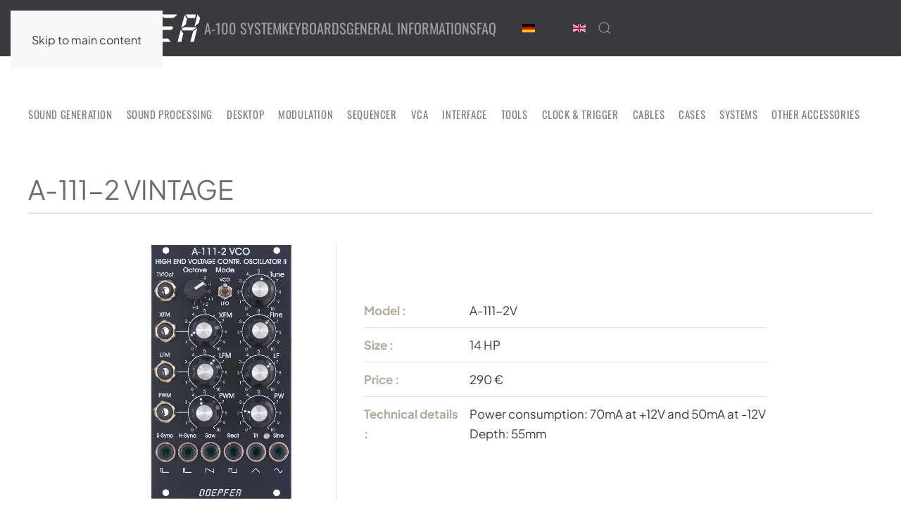

--- FILE ---
content_type: text/html; charset=utf-8
request_url: https://www2.doepfer.eu/en/item/a111-2v
body_size: 11230
content:
<!DOCTYPE html>
<html lang="en-gb" dir="ltr">
    <head>
        <meta name="viewport" content="width=device-width, initial-scale=1">
        <link rel="icon" href="/images/Doepfer_template/favicons/favicon.png" sizes="any">
                <link rel="icon" href="/images/Doepfer_template/favicons/favicon.svg" type="image/svg+xml">
                <link rel="apple-touch-icon" href="/images/Doepfer_template/favicons/apple-touch-icon.png">
        <meta charset="utf-8">
	<meta name="author" content="Super User">
	<meta name="description" content="Doepfer Musikelektronik, Germany,  manufacturer of analog synthesizers, keyboards, MIDI controllers, interfaces">
	<meta name="generator" content="Joomla! - Open Source Content Management">
	<title>Doepfer Musikelektronik - Doepfer A-111-2 Vintage</title>
	<link href="https://www2.doepfer.eu/en/item/a111-2v" rel="canonical">
<link href="/media/vendor/joomla-custom-elements/css/joomla-alert.min.css?0.2.0" rel="stylesheet">
	<link href="/media/system/css/joomla-fontawesome.min.css?4.5.7" rel="preload" as="style" onload="this.onload=null;this.rel='stylesheet'">
	<link href="/templates/yootheme_doepfer/css/theme.9.css?1753683790" rel="stylesheet">
	<link href="/templates/yootheme_doepfer/css/custom.css?4.5.7" rel="stylesheet">
	<link href="/media/mod_languages/css/template.min.css?57c067" rel="stylesheet">
<script src="/media/vendor/jquery/js/jquery.min.js?3.7.1"></script>
	<script src="/media/legacy/js/jquery-noconflict.min.js?504da4"></script>
	<script type="application/json" class="joomla-script-options new">{"joomla.jtext":{"ERROR":"Error","MESSAGE":"Message","NOTICE":"Notice","WARNING":"Warning","JCLOSE":"Close","JOK":"OK","JOPEN":"Open"},"system.paths":{"root":"","rootFull":"https://www2.doepfer.eu/","base":"","baseFull":"https://www2.doepfer.eu/"},"csrf.token":"1c3e0b1e3682f53a1bf2bd306260e179"}</script>
	<script src="/media/system/js/core.min.js?2cb912"></script>
	<script src="/media/vendor/webcomponentsjs/js/webcomponents-bundle.min.js?2.8.0" nomodule defer></script>
	<script src="/media/system/js/joomla-hidden-mail.min.js?80d9c7" type="module"></script>
	<script src="/media/system/js/messages.min.js?9a4811" type="module"></script>
	<script src="/templates/yootheme/packages/theme-cookie/app/cookie.min.js?4.5.7" defer></script>
	<script src="/templates/yootheme/vendor/assets/uikit/dist/js/uikit.min.js?4.5.7"></script>
	<script src="/templates/yootheme/vendor/assets/uikit/dist/js/uikit-icons.min.js?4.5.7"></script>
	<script src="/templates/yootheme/js/theme.js?4.5.7"></script>
	<script src="/media/zoo/assets/js/responsive.js?ver=20250306"></script>
	<script src="/components/com_zoo/assets/js/default.js?ver=20250306"></script>
	<script>window.yootheme ||= {}; var $theme = yootheme.theme = {"cookie":{"mode":"consent","template":"<div class=\"tm-cookie-banner uk-section uk-section-xsmall uk-section-primary uk-position-bottom uk-position-fixed\">\n        <div class=\"uk-container uk-container-expand uk-text-center\">\n\n            <p>By continuing to browse or by clicking 'Accept', you agree to the storing of cookies on your device to enhance your site experience and for analytical purposes. <br \/><a href=\"index.php?option=com_content&amp;view=article&amp;id=225&amp;catid=2&amp;lang=en-GB\" hreflang=\"en\">Cookie Policy for Doepfer Musikelektronik<\/a>.<\/p>\n                            <button type=\"button\" class=\"js-accept uk-button uk-button-primary uk-margin-small-left\" data-uk-toggle=\"target: !.uk-section; animation: true\">Accept<\/button>\n            \n                        <button type=\"button\" class=\"js-reject uk-button uk-button-default uk-margin-small-left\" data-uk-toggle=\"target: !.uk-section; animation: true\">No, Thanks<\/button>\n            \n        <\/div>\n    <\/div>","position":"bottom"},"i18n":{"close":{"label":"Close"},"totop":{"label":"Back to top"},"marker":{"label":"Open"},"navbarToggleIcon":{"label":"Open Menu"},"paginationPrevious":{"label":"Previous page"},"paginationNext":{"label":"Next Page"},"searchIcon":{"toggle":"Open Search","submit":"Submit Search"},"slider":{"next":"Next slide","previous":"Previous slide","slideX":"Slide %s","slideLabel":"%s of %s"},"slideshow":{"next":"Next slide","previous":"Previous slide","slideX":"Slide %s","slideLabel":"%s of %s"},"lightboxPanel":{"next":"Next slide","previous":"Previous slide","slideLabel":"%s of %s","close":"Close"}}};</script>
	<meta property="og:url" content="https://www2.doepfer.eu/en/item/a111-2v" />
	<script>jQuery(function($) { 
         // Add a "parent-icon" to the second level sub-menu items, and make them expandable/collapsible
         $('.uk-navbar-dropdown-nav').attr('uk-nav','multiple: true').addClass('uk-nav-parent-icon');  
         // Add a "parent-icon" to the third level sub-menu items, and make them expandable/collapsible
         $('.uk-nav-sub').attr('uk-nav','multiple: true').addClass('uk-nav-parent-icon');  
});</script>
	<script data-preview="diff">UIkit.icon.add({"ionicons-outline--arrow-forward-circle-outline":"<svg xmlns=\"http:\/\/www.w3.org\/2000\/svg\" viewBox=\"0 0 512 512\" width=\"20\" height=\"20\"><path fill=\"none\" stroke=\"#000\" stroke-linecap=\"round\" stroke-linejoin=\"round\" stroke-width=\"32\" d=\"M262.62 336L342 256l-79.38-80m68.35 80H170\"\/><path d=\"M256 448c106 0 192-86 192-192S362 64 256 64 64 150 64 256s86 192 192 192z\" fill=\"none\" stroke=\"#000\" stroke-miterlimit=\"10\" stroke-width=\"32\"\/><\/svg>","feather--chevron-right":"<svg xmlns=\"http:\/\/www.w3.org\/2000\/svg\" fill=\"none\" stroke=\"currentColor\" stroke-linecap=\"round\" stroke-linejoin=\"round\" viewBox=\"0 0 24 24\" width=\"20\" height=\"20\"><path d=\"M9 18l6-6-6-6\"\/><\/svg>"})</script>

    </head>
    <body class="">

        <div class="uk-hidden-visually uk-notification uk-notification-top-left uk-width-auto">
            <div class="uk-notification-message">
                <a href="#tm-main" class="uk-link-reset">Skip to main content</a>
            </div>
        </div>

        
        
        <div class="tm-page">

                        


<header class="tm-header-mobile uk-hidden@s">


    
        <div class="uk-navbar-container">

            <div class="uk-container uk-container-expand">
                <nav class="uk-navbar" uk-navbar="{&quot;align&quot;:&quot;left&quot;,&quot;container&quot;:&quot;.tm-header-mobile&quot;,&quot;boundary&quot;:&quot;.tm-header-mobile .uk-navbar-container&quot;}">

                                        <div class="uk-navbar-left ">

                        
                                                    <a uk-toggle href="#tm-dialog-mobile" class="uk-navbar-toggle">

        
        <div uk-navbar-toggle-icon></div>

        
    </a>
                        
                        
                    </div>
                    
                                        <div class="uk-navbar-center">

                                                    <a href="https://www2.doepfer.eu/en/" aria-label="Back to home" class="uk-logo uk-navbar-item">
    <img alt="DOEPFER" loading="eager" width="250" height="42" uk-svg src="/images/Doepfer_template/doepfer.svg"></a>
                        
                        
                    </div>
                    
                                        <div class="uk-navbar-right">

                        
                                                    
<div class="uk-navbar-item" id="module-141">

    
    
<div class="uk-panel mod-languages">

    
    
        <ul class="uk-nav uk-nav-default">
                                            <li >
                    <a style="display: flex !important;" href="/de/">
                                                    DE                                            </a>
                </li>
                                                            <li class="uk-active">
                    <a style="display: flex !important;" href="https://www2.doepfer.eu/en/item/a111-2v">
                                                    EN                                            </a>
                </li>
                                    </ul>

    
    
</div>

</div>

                        
                    </div>
                    
                </nav>
            </div>

        </div>

    



    
        <div id="tm-dialog-mobile" class="uk-modal uk-modal-full" uk-modal>
        <div class="uk-modal-dialog uk-flex">

                        <button class="uk-modal-close-full uk-close-large" type="button" uk-close uk-toggle="cls: uk-modal-close-full uk-close-large uk-modal-close-default; mode: media; media: @s"></button>
            
            <div class="uk-modal-body uk-padding-large uk-margin-auto uk-flex uk-flex-column uk-box-sizing-content uk-width-small" uk-height-viewport uk-toggle="{&quot;cls&quot;:&quot;uk-padding-large&quot;,&quot;mode&quot;:&quot;media&quot;,&quot;media&quot;:&quot;@s&quot;}">

                                <div class="uk-margin-auto-bottom uk-text-center">
                    
<div class="uk-panel" id="module-menu-dialog-mobile">

    
    
<ul class="uk-subnav uk-flex-center" uk-dropnav="{&quot;boundary&quot;:&quot;false&quot;,&quot;container&quot;:&quot;body&quot;}">
    
	<li class="item-216 uk-parent"><a role="button">A-100 System</a>
	<div class="uk-dropdown" mode="hover" style="width: 400px"><div class="uk-grid tm-grid-expand uk-child-width-1-1 uk-grid-margin">
<div class="uk-width-1-1">
    
        
            
            
            
                
                    
<div class="uk-margin">
    
    
        
        
<a class="el-content uk-width-1-1 uk-button uk-button-primary uk-flex-inline uk-flex-center uk-flex-middle" href="/en/component/content/article/222-all-modules-2?catid=2&amp;Itemid=171">
        <span class="uk-margin-small-right" uk-icon="ionicons-outline--arrow-forward-circle-outline"></span>    
        A-100 Overview    
    
</a>


        
    
    
</div>
<hr>
<ul class="uk-list">
    
    
                <li class="el-item">            
        <a href="/en/category/sound-generation-3" class="uk-link-toggle">    
        <div class="uk-grid-small uk-child-width-expand uk-flex-nowrap uk-flex-middle" uk-grid>            <div class="uk-width-auto uk-link"><span class="el-image uk-text-emphasis" uk-icon="icon: feather--chevron-right;"></span></div>            <div>
                <div class="el-content uk-panel"><span class="uk-link uk-margin-remove-last-child">Sound Generation</span></div>            </div>
        </div>
        </a>    
        </li>                <li class="el-item">            
        <a href="/en/category/sound-processing-3" class="uk-link-toggle">    
        <div class="uk-grid-small uk-child-width-expand uk-flex-nowrap uk-flex-middle" uk-grid>            <div class="uk-width-auto uk-link"><span class="el-image uk-text-emphasis" uk-icon="icon: feather--chevron-right;"></span></div>            <div>
                <div class="el-content uk-panel"><span class="uk-link uk-margin-remove-last-child">Sound Processing</span></div>            </div>
        </div>
        </a>    
        </li>                <li class="el-item">            
        <a href="/en/category/desktop-5" class="uk-link-toggle">    
        <div class="uk-grid-small uk-child-width-expand uk-flex-nowrap uk-flex-middle" uk-grid>            <div class="uk-width-auto uk-link"><span class="el-image uk-text-emphasis" uk-icon="icon: feather--chevron-right;"></span></div>            <div>
                <div class="el-content uk-panel"><span class="uk-link uk-margin-remove-last-child">Desktop</span></div>            </div>
        </div>
        </a>    
        </li>                <li class="el-item">            
        <a href="/en/category/modulation-3" class="uk-link-toggle">    
        <div class="uk-grid-small uk-child-width-expand uk-flex-nowrap uk-flex-middle" uk-grid>            <div class="uk-width-auto uk-link"><span class="el-image uk-text-emphasis" uk-icon="icon: feather--chevron-right;"></span></div>            <div>
                <div class="el-content uk-panel"><span class="uk-link uk-margin-remove-last-child">Modulation</span></div>            </div>
        </div>
        </a>    
        </li>                <li class="el-item">            
        <a href="/en/category/sequencer-9" class="uk-link-toggle">    
        <div class="uk-grid-small uk-child-width-expand uk-flex-nowrap uk-flex-middle" uk-grid>            <div class="uk-width-auto uk-link"><span class="el-image uk-text-emphasis" uk-icon="icon: feather--chevron-right;"></span></div>            <div>
                <div class="el-content uk-panel"><span class="uk-link uk-margin-remove-last-child">Sequencer</span></div>            </div>
        </div>
        </a>    
        </li>                <li class="el-item">            
        <a href="/en/category/vca-3" class="uk-link-toggle">    
        <div class="uk-grid-small uk-child-width-expand uk-flex-nowrap uk-flex-middle" uk-grid>            <div class="uk-width-auto uk-link"><span class="el-image uk-text-emphasis" uk-icon="icon: feather--chevron-right;"></span></div>            <div>
                <div class="el-content uk-panel"><span class="uk-link uk-margin-remove-last-child">VCA</span></div>            </div>
        </div>
        </a>    
        </li>                <li class="el-item">            
        <a href="/en/category/interface-3" class="uk-link-toggle">    
        <div class="uk-grid-small uk-child-width-expand uk-flex-nowrap uk-flex-middle" uk-grid>            <div class="uk-width-auto uk-link"><span class="el-image uk-text-emphasis" uk-icon="icon: feather--chevron-right;"></span></div>            <div>
                <div class="el-content uk-panel"><span class="uk-link uk-margin-remove-last-child">Interface</span></div>            </div>
        </div>
        </a>    
        </li>                <li class="el-item">            
        <a href="/en/category/tools-3" class="uk-link-toggle">    
        <div class="uk-grid-small uk-child-width-expand uk-flex-nowrap uk-flex-middle" uk-grid>            <div class="uk-width-auto uk-link"><span class="el-image uk-text-emphasis" uk-icon="icon: feather--chevron-right;"></span></div>            <div>
                <div class="el-content uk-panel"><span class="uk-link uk-margin-remove-last-child">Tools</span></div>            </div>
        </div>
        </a>    
        </li>                <li class="el-item">            
        <a href="/en/category/trigger-3" class="uk-link-toggle">    
        <div class="uk-grid-small uk-child-width-expand uk-flex-nowrap uk-flex-middle" uk-grid>            <div class="uk-width-auto uk-link"><span class="el-image uk-text-emphasis" uk-icon="icon: feather--chevron-right;"></span></div>            <div>
                <div class="el-content uk-panel"><span class="uk-link uk-margin-remove-last-child">Clock & Trigger</span></div>            </div>
        </div>
        </a>    
        </li>                <li class="el-item">            
        <a href="/en/category/cable-3" class="uk-link-toggle">    
        <div class="uk-grid-small uk-child-width-expand uk-flex-nowrap uk-flex-middle" uk-grid>            <div class="uk-width-auto uk-link"><span class="el-image uk-text-emphasis" uk-icon="icon: feather--chevron-right;"></span></div>            <div>
                <div class="el-content uk-panel"><span class="uk-link uk-margin-remove-last-child">Cables</span></div>            </div>
        </div>
        </a>    
        </li>                <li class="el-item">            
        <a href="/en/category/cases-3" class="uk-link-toggle">    
        <div class="uk-grid-small uk-child-width-expand uk-flex-nowrap uk-flex-middle" uk-grid>            <div class="uk-width-auto uk-link"><span class="el-image uk-text-emphasis" uk-icon="icon: feather--chevron-right;"></span></div>            <div>
                <div class="el-content uk-panel"><span class="uk-link uk-margin-remove-last-child">Cases</span></div>            </div>
        </div>
        </a>    
        </li>                <li class="el-item">            
        <a href="/en/category/systems-3" class="uk-link-toggle">    
        <div class="uk-grid-small uk-child-width-expand uk-flex-nowrap uk-flex-middle" uk-grid>            <div class="uk-width-auto uk-link"><span class="el-image uk-text-emphasis" uk-icon="icon: feather--chevron-right;"></span></div>            <div>
                <div class="el-content uk-panel"><span class="uk-link uk-margin-remove-last-child">Systems</span></div>            </div>
        </div>
        </a>    
        </li>                <li class="el-item">            
        <a href="/en/category/other-ac-cessor-ies" class="uk-link-toggle">    
        <div class="uk-grid-small uk-child-width-expand uk-flex-nowrap uk-flex-middle" uk-grid>            <div class="uk-width-auto uk-link"><span class="el-image uk-text-emphasis" uk-icon="icon: feather--chevron-right;"></span></div>            <div>
                <div class="el-content uk-panel"><span class="uk-link uk-margin-remove-last-child">Other ac­cessor­ies</span></div>            </div>
        </div>
        </a>    
        </li>        
    
    
</ul>
                
            
        
    
</div></div></div></li>
	<li class="item-247 uk-parent"><a role="button">Keyboards</a>
	<div class="uk-dropdown" mode="hover" style="width: 400px"><div class="uk-grid tm-grid-expand uk-child-width-1-1 uk-grid-margin">
<div class="uk-width-1-1">
    
        
            
            
            
                
                    
<ul class="uk-list">
    
    
                <li class="el-item">            
        <a href="/en/category/88-keys-3" class="uk-link-toggle">    
        <div class="uk-grid-small uk-child-width-expand uk-flex-nowrap uk-flex-middle" uk-grid>            <div class="uk-width-auto uk-link"><span class="el-image" uk-icon="icon: chevron-right;"></span></div>            <div>
                <div class="el-content uk-panel"><span class="uk-link uk-margin-remove-last-child">... 88 Keys</span></div>            </div>
        </div>
        </a>    
        </li>                <li class="el-item">            
        <a href="/en/category/power-supply-9" class="uk-link-toggle">    
        <div class="uk-grid-small uk-child-width-expand uk-flex-nowrap uk-flex-middle" uk-grid>            <div class="uk-width-auto uk-link"><span class="el-image" uk-icon="icon: chevron-right;"></span></div>            <div>
                <div class="el-content uk-panel"><span class="uk-link uk-margin-remove-last-child">Power Supply</span></div>            </div>
        </div>
        </a>    
        </li>        
    
    
</ul>
                
            
        
    
</div></div></div></li>
	<li class="item-249"><a href="/en/general-informations">General Informations</a></li>
	<li class="item-275"><a href="/en/faqs">FAQ</a></li></ul>

</div>

                </div>
                
                                <div class="uk-grid-margin uk-text-center">
                    
<div class="uk-panel" id="module-tm-4">

    
    

    <form id="search-tm-4" action="/en/component/finder/search?Itemid=171" method="get" role="search" class="uk-search js-finder-searchform uk-search-default uk-width-1-1"><span uk-search-icon></span><input name="q" class="uk-search-input" placeholder="Search" required aria-label="Search" type="search"><input type="hidden" name="Itemid" value="171"></form>
    

</div>

                </div>
                
            </div>

        </div>
    </div>
    
    

</header>




<header class="tm-header uk-visible@s">



        <div uk-sticky media="@s" cls-active="uk-navbar-sticky" sel-target=".uk-navbar-container">
    
        <div class="uk-navbar-container">

            <div class="uk-container uk-container-large">
                <nav class="uk-navbar" uk-navbar="{&quot;align&quot;:&quot;left&quot;,&quot;container&quot;:&quot;.tm-header &gt; [uk-sticky]&quot;,&quot;boundary&quot;:&quot;.tm-header .uk-navbar-container&quot;}">

                                        <div class="uk-navbar-left ">

                                                    <a href="https://www2.doepfer.eu/en/" aria-label="Back to home" class="uk-logo uk-navbar-item">
    <img alt="DOEPFER" loading="eager" width="250" height="42" uk-svg src="/images/Doepfer_template/doepfer.svg"></a>
                        
                                                    
<ul class="uk-navbar-nav">
    
	<li class="item-216 uk-parent"><a role="button">A-100 System</a>
	<div class="uk-drop uk-navbar-dropdown" mode="hover" pos="bottom-left" style="width: 400px;"><div class="uk-grid tm-grid-expand uk-child-width-1-1 uk-grid-margin">
<div class="uk-width-1-1">
    
        
            
            
            
                
                    
<div class="uk-margin">
    
    
        
        
<a class="el-content uk-width-1-1 uk-button uk-button-primary uk-flex-inline uk-flex-center uk-flex-middle" href="/en/component/content/article/222-all-modules-2?catid=2&amp;Itemid=171">
        <span class="uk-margin-small-right" uk-icon="ionicons-outline--arrow-forward-circle-outline"></span>    
        A-100 Overview    
    
</a>


        
    
    
</div>
<hr>
<ul class="uk-list">
    
    
                <li class="el-item">            
        <a href="/en/category/sound-generation-3" class="uk-link-toggle">    
        <div class="uk-grid-small uk-child-width-expand uk-flex-nowrap uk-flex-middle" uk-grid>            <div class="uk-width-auto uk-link"><span class="el-image uk-text-emphasis" uk-icon="icon: feather--chevron-right;"></span></div>            <div>
                <div class="el-content uk-panel"><span class="uk-link uk-margin-remove-last-child">Sound Generation</span></div>            </div>
        </div>
        </a>    
        </li>                <li class="el-item">            
        <a href="/en/category/sound-processing-3" class="uk-link-toggle">    
        <div class="uk-grid-small uk-child-width-expand uk-flex-nowrap uk-flex-middle" uk-grid>            <div class="uk-width-auto uk-link"><span class="el-image uk-text-emphasis" uk-icon="icon: feather--chevron-right;"></span></div>            <div>
                <div class="el-content uk-panel"><span class="uk-link uk-margin-remove-last-child">Sound Processing</span></div>            </div>
        </div>
        </a>    
        </li>                <li class="el-item">            
        <a href="/en/category/desktop-5" class="uk-link-toggle">    
        <div class="uk-grid-small uk-child-width-expand uk-flex-nowrap uk-flex-middle" uk-grid>            <div class="uk-width-auto uk-link"><span class="el-image uk-text-emphasis" uk-icon="icon: feather--chevron-right;"></span></div>            <div>
                <div class="el-content uk-panel"><span class="uk-link uk-margin-remove-last-child">Desktop</span></div>            </div>
        </div>
        </a>    
        </li>                <li class="el-item">            
        <a href="/en/category/modulation-3" class="uk-link-toggle">    
        <div class="uk-grid-small uk-child-width-expand uk-flex-nowrap uk-flex-middle" uk-grid>            <div class="uk-width-auto uk-link"><span class="el-image uk-text-emphasis" uk-icon="icon: feather--chevron-right;"></span></div>            <div>
                <div class="el-content uk-panel"><span class="uk-link uk-margin-remove-last-child">Modulation</span></div>            </div>
        </div>
        </a>    
        </li>                <li class="el-item">            
        <a href="/en/category/sequencer-9" class="uk-link-toggle">    
        <div class="uk-grid-small uk-child-width-expand uk-flex-nowrap uk-flex-middle" uk-grid>            <div class="uk-width-auto uk-link"><span class="el-image uk-text-emphasis" uk-icon="icon: feather--chevron-right;"></span></div>            <div>
                <div class="el-content uk-panel"><span class="uk-link uk-margin-remove-last-child">Sequencer</span></div>            </div>
        </div>
        </a>    
        </li>                <li class="el-item">            
        <a href="/en/category/vca-3" class="uk-link-toggle">    
        <div class="uk-grid-small uk-child-width-expand uk-flex-nowrap uk-flex-middle" uk-grid>            <div class="uk-width-auto uk-link"><span class="el-image uk-text-emphasis" uk-icon="icon: feather--chevron-right;"></span></div>            <div>
                <div class="el-content uk-panel"><span class="uk-link uk-margin-remove-last-child">VCA</span></div>            </div>
        </div>
        </a>    
        </li>                <li class="el-item">            
        <a href="/en/category/interface-3" class="uk-link-toggle">    
        <div class="uk-grid-small uk-child-width-expand uk-flex-nowrap uk-flex-middle" uk-grid>            <div class="uk-width-auto uk-link"><span class="el-image uk-text-emphasis" uk-icon="icon: feather--chevron-right;"></span></div>            <div>
                <div class="el-content uk-panel"><span class="uk-link uk-margin-remove-last-child">Interface</span></div>            </div>
        </div>
        </a>    
        </li>                <li class="el-item">            
        <a href="/en/category/tools-3" class="uk-link-toggle">    
        <div class="uk-grid-small uk-child-width-expand uk-flex-nowrap uk-flex-middle" uk-grid>            <div class="uk-width-auto uk-link"><span class="el-image uk-text-emphasis" uk-icon="icon: feather--chevron-right;"></span></div>            <div>
                <div class="el-content uk-panel"><span class="uk-link uk-margin-remove-last-child">Tools</span></div>            </div>
        </div>
        </a>    
        </li>                <li class="el-item">            
        <a href="/en/category/trigger-3" class="uk-link-toggle">    
        <div class="uk-grid-small uk-child-width-expand uk-flex-nowrap uk-flex-middle" uk-grid>            <div class="uk-width-auto uk-link"><span class="el-image uk-text-emphasis" uk-icon="icon: feather--chevron-right;"></span></div>            <div>
                <div class="el-content uk-panel"><span class="uk-link uk-margin-remove-last-child">Clock & Trigger</span></div>            </div>
        </div>
        </a>    
        </li>                <li class="el-item">            
        <a href="/en/category/cable-3" class="uk-link-toggle">    
        <div class="uk-grid-small uk-child-width-expand uk-flex-nowrap uk-flex-middle" uk-grid>            <div class="uk-width-auto uk-link"><span class="el-image uk-text-emphasis" uk-icon="icon: feather--chevron-right;"></span></div>            <div>
                <div class="el-content uk-panel"><span class="uk-link uk-margin-remove-last-child">Cables</span></div>            </div>
        </div>
        </a>    
        </li>                <li class="el-item">            
        <a href="/en/category/cases-3" class="uk-link-toggle">    
        <div class="uk-grid-small uk-child-width-expand uk-flex-nowrap uk-flex-middle" uk-grid>            <div class="uk-width-auto uk-link"><span class="el-image uk-text-emphasis" uk-icon="icon: feather--chevron-right;"></span></div>            <div>
                <div class="el-content uk-panel"><span class="uk-link uk-margin-remove-last-child">Cases</span></div>            </div>
        </div>
        </a>    
        </li>                <li class="el-item">            
        <a href="/en/category/systems-3" class="uk-link-toggle">    
        <div class="uk-grid-small uk-child-width-expand uk-flex-nowrap uk-flex-middle" uk-grid>            <div class="uk-width-auto uk-link"><span class="el-image uk-text-emphasis" uk-icon="icon: feather--chevron-right;"></span></div>            <div>
                <div class="el-content uk-panel"><span class="uk-link uk-margin-remove-last-child">Systems</span></div>            </div>
        </div>
        </a>    
        </li>                <li class="el-item">            
        <a href="/en/category/other-ac-cessor-ies" class="uk-link-toggle">    
        <div class="uk-grid-small uk-child-width-expand uk-flex-nowrap uk-flex-middle" uk-grid>            <div class="uk-width-auto uk-link"><span class="el-image uk-text-emphasis" uk-icon="icon: feather--chevron-right;"></span></div>            <div>
                <div class="el-content uk-panel"><span class="uk-link uk-margin-remove-last-child">Other ac­cessor­ies</span></div>            </div>
        </div>
        </a>    
        </li>        
    
    
</ul>
                
            
        
    
</div></div></div></li>
	<li class="item-247 uk-parent"><a role="button">Keyboards</a>
	<div class="uk-drop uk-navbar-dropdown" mode="hover" pos="bottom-left" style="width: 400px;"><div class="uk-grid tm-grid-expand uk-child-width-1-1 uk-grid-margin">
<div class="uk-width-1-1">
    
        
            
            
            
                
                    
<ul class="uk-list">
    
    
                <li class="el-item">            
        <a href="/en/category/88-keys-3" class="uk-link-toggle">    
        <div class="uk-grid-small uk-child-width-expand uk-flex-nowrap uk-flex-middle" uk-grid>            <div class="uk-width-auto uk-link"><span class="el-image" uk-icon="icon: chevron-right;"></span></div>            <div>
                <div class="el-content uk-panel"><span class="uk-link uk-margin-remove-last-child">... 88 Keys</span></div>            </div>
        </div>
        </a>    
        </li>                <li class="el-item">            
        <a href="/en/category/power-supply-9" class="uk-link-toggle">    
        <div class="uk-grid-small uk-child-width-expand uk-flex-nowrap uk-flex-middle" uk-grid>            <div class="uk-width-auto uk-link"><span class="el-image" uk-icon="icon: chevron-right;"></span></div>            <div>
                <div class="el-content uk-panel"><span class="uk-link uk-margin-remove-last-child">Power Supply</span></div>            </div>
        </div>
        </a>    
        </li>        
    
    
</ul>
                
            
        
    
</div></div></div></li>
	<li class="item-249"><a href="/en/general-informations">General Informations</a></li>
	<li class="item-275"><a href="/en/faqs">FAQ</a></li></ul>

<div class="uk-navbar-item" id="module-125">

    
    
<div class="uk-panel mod-languages">

    
    
        <ul class="uk-subnav">
                                            <li >
                    <a style="display: flex !important;" href="/de/">
                                                    <img title="Deutsch (Deutschland)" src="/media/mod_languages/images/de_de.gif" alt="Deutsch (Deutschland)">                                            </a>
                </li>
                                                            <li class="uk-active">
                    <a style="display: flex !important;" href="https://www2.doepfer.eu/en/item/a111-2v">
                                                    <img title="English (United Kingdom)" src="/media/mod_languages/images/en_gb.gif" alt="English (United Kingdom)">                                            </a>
                </li>
                                    </ul>

    
    
</div>

</div>


    <a class="uk-navbar-toggle" id="module-tm-3" href="#search-tm-3-search" uk-search-icon uk-toggle></a>

    <div uk-modal id="search-tm-3-search" class="uk-modal">
        <div class="uk-modal-dialog uk-modal-body">

            
            
                <form id="search-tm-3" action="/en/component/finder/search?Itemid=171" method="get" role="search" class="uk-search js-finder-searchform uk-width-1-1 uk-search-medium"><span uk-search-icon></span><input name="q" class="uk-search-input" placeholder="Search" required aria-label="Search" type="search" autofocus><input type="hidden" name="Itemid" value="171"></form>
                
            
        </div>
    </div>


                        
                        
                    </div>
                    
                    
                    
                </nav>
            </div>

        </div>

        </div>
    







</header>

            
            

            <main id="tm-main" >

                
                <div id="system-message-container" aria-live="polite"></div>

                <!-- Builder #template-im8jvvA6 --><style class="uk-margin-remove-adjacent">#template-im8jvvA6\#0 .el-content p{margin:0; padding:0;}#template-im8jvvA6\#1 p{margin:0; padding:0;}#template-im8jvvA6\#2 .el-content{orphans: 4; widows: 2;}#template-im8jvvA6\#3{border-radius: 25px;}#template-im8jvvA6\#4 .el-title{border-bottom: 1px dotted; border-bottom-color:#B1AB9F;}#template-im8jvvA6\#5 .el-title{width: 350px; white-space: nowrap; overflow: hidden; text-overflow: ellipsis; display: block;}#template-im8jvvA6\#6{border-radius: 60px;}</style>
<div class="uk-section-default uk-section">
    
        
        
        
            
                                <div class="uk-container">                
                    <div class="uk-grid tm-grid-expand uk-child-width-1-1 uk-grid-margin">
<div class="uk-width-1-1">
    
        
            
            
            
                
                    
<div>
    <ul class="uk-margin-remove-bottom uk-subnav" uk-margin>        <li class="el-item ">
    <a class="el-link" href="/en/category/sound-generation-3">Sound Generation</a></li>
        <li class="el-item ">
    <a class="el-link" href="/en/category/sound-processing-3">Sound Processing</a></li>
        <li class="el-item ">
    <a class="el-link" href="/en/category/desktop-5">Desktop</a></li>
        <li class="el-item ">
    <a class="el-link" href="/en/category/modulation-3">Modulation</a></li>
        <li class="el-item ">
    <a class="el-link" href="/en/category/sequencer-9">Sequencer</a></li>
        <li class="el-item ">
    <a class="el-link" href="/en/category/vca-3">VCA</a></li>
        <li class="el-item ">
    <a class="el-link" href="/en/category/interface-3">Interface</a></li>
        <li class="el-item ">
    <a class="el-link" href="/en/category/tools-3">Tools</a></li>
        <li class="el-item ">
    <a class="el-link" href="/en/category/trigger-3">Clock & Trigger</a></li>
        <li class="el-item ">
    <a class="el-link" href="/en/category/cable-3">Cables</a></li>
        <li class="el-item ">
    <a class="el-link" href="/en/category/cases-3">Cases</a></li>
        <li class="el-item ">
    <a class="el-link" href="/en/category/systems-3">Systems</a></li>
        <li class="el-item ">
    <a class="el-link" href="/en/category/other-ac-cessor-ies">Other ac­cessor­ies</a></li>
        </ul>
</div>
                
            
        
    
</div></div>
                                </div>                
            
        
    
</div>
<div class="uk-section-default uk-section uk-padding-remove-top" uk-scrollspy="target: [uk-scrollspy-class]; cls: uk-animation-slide-top-small; delay: false;">
    
        
        
        
            
                                <div class="uk-container uk-container-expand">                
                    <div class="uk-grid-margin uk-container uk-container-large"><div class="uk-grid tm-grid-expand uk-child-width-1-1">
<div class="uk-width-1-1@m">
    
        
            
            
            
                
                    
<h2 class="uk-h2 uk-heading-divider uk-margin uk-text-left" uk-scrollspy-class>         A-111-2 Vintage    </h2>
                
            
        
    
</div></div></div><div class="uk-grid-margin uk-container uk-container-small"><div class="uk-grid tm-grid-expand uk-grid-divider" uk-grid>
<div class="uk-grid-item-match uk-flex-middle uk-width-1-3@m">
    
        
            
            
                        <div class="uk-panel uk-width-1-1">            
                
                    
<div class="uk-margin uk-text-center">
    
        <div class="uk-grid uk-child-width-1-1 uk-grid-small" uk-lightbox="toggle: a[data-type];">                <div>
<div class="el-item uk-light" uk-scrollspy-class>
        <a class="uk-transition-toggle uk-inline-clip uk-link-toggle" href="/images/builder/1001437/1001437_1.jpg" data-type="image">    
        
            
<picture>
<source type="image/webp" srcset="/templates/yootheme/cache/9d/1001437_1-9deb3bc4.webp 668w" sizes="(min-width: 668px) 668px">
<img src="/templates/yootheme/cache/6f/1001437_1-6f3f7385.jpeg" width="668" height="1000" alt loading="lazy" class="el-image uk-transition-scale-up uk-transition-opaque">
</picture>

            
            
            
        
        </a>    
</div></div>                </div>
    
</div>
                
                        </div>            
        
    
</div>
<div class="uk-grid-item-match uk-flex-middle uk-width-2-3@m">
    
        
            
            
                        <div class="uk-panel uk-width-1-1">            
                
                    
<ul class="uk-list uk-list-divider uk-margin-small" id="template-im8jvvA6#0" uk-scrollspy-class>        <li class="el-item">

    <div class="uk-child-width-expand uk-grid-column-small uk-grid-row-collapse" uk-grid>        <div class="uk-width-small uk-text-break">
            
            
<div class="el-title uk-margin-remove uk-text-bold uk-text-primary">Model : </div>
            
        </div>        <div>

            
            <div class="el-content uk-panel">A-111-2V</div>
            
        </div>
    </div>
</li>
        <li class="el-item">

    <div class="uk-child-width-expand uk-grid-column-small uk-grid-row-collapse" uk-grid>        <div class="uk-width-small uk-text-break">
            
            
<div class="el-title uk-margin-remove uk-text-bold uk-text-primary">Size : </div>
            
        </div>        <div>

            
            <div class="el-content uk-panel">14 HP</div>
            
        </div>
    </div>
</li>
        <li class="el-item">

    <div class="uk-child-width-expand uk-grid-column-small uk-grid-row-collapse" uk-grid>        <div class="uk-width-small uk-text-break">
            
            
<div class="el-title uk-margin-remove uk-text-bold uk-text-primary">Price : </div>
            
        </div>        <div>

            
            <div class="el-content uk-panel">290 €</div>
            
        </div>
    </div>
</li>
        <li class="el-item">

    <div class="uk-child-width-expand uk-grid-column-small uk-grid-row-collapse" uk-grid>        <div class="uk-width-small uk-text-break">
            
            
<div class="el-title uk-margin-remove uk-text-bold uk-text-primary">Technical details : </div>
            
        </div>        <div>

            
            <div class="el-content uk-panel"><p>Power consumption: 70mA at +12V and 50mA at -12V</p>
<p>Depth: 55mm</p></div>
            
        </div>
    </div>
</li>
    </ul>
                
                        </div>            
        
    
</div></div></div>
                                </div>                
            
        
    
</div>
<div class="uk-section-muted uk-section">
    
        
        
        
            
                                <div class="uk-container uk-container-large">                
                    <div class="uk-grid tm-grid-expand uk-child-width-1-1 uk-grid-margin">
<div class="uk-width-1-1">
    
        
            
            
            
                
                    
<h2 class="uk-h2 uk-heading-divider uk-text-left">         A-111-2 Vintage    </h2>
                
            
        
    
</div></div><div id="template-im8jvvA6#6" class="uk-grid tm-grid-expand uk-grid-margin" uk-grid>
<div class="uk-grid-item-match uk-width-3-5@m" id="template-im8jvvA6#3">
        <div class="uk-tile-muted uk-tile uk-padding-remove">    
        
            
            
            
                
                    
<h4 class="uk-h3 uk-heading-divider uk-font-primary uk-text-primary uk-margin-remove-top uk-margin-remove-bottom" id="template-im8jvvA6#1">        <p>Module A-111-2 is the successor of the obsolete High End VCO I A-111-1.</p>
<p> </p>    </h4>
<div id="template-im8jvvA6#2" class="uk-margin">
    
                
<ul class="el-nav uk-margin" uk-tab="connect: #js-0; itemNav: #js-1; animation: uk-animation-fade;">        <li>
        <a href>Basics</a>
    </li>
        <li>
        <a href>Details</a>
    </li>
        <li>
        <a href>Controls</a>
    </li>
    </ul>        
        <div id="js-0" class="uk-switcher" uk-height-match="row: false">
                        <div class="el-item uk-margin-remove-first-child">


        

        
        
        
    
        
                <div class="el-content uk-panel uk-column-1-2@m uk-column-divider uk-margin-top"><p>Here are the most important features of the module:</p>
<ul>
<li><span style="font-size: 1rem;">triangle core (i.e. all other waveforms are derived from the triangle by waveshapers)</span></li>
<li><span style="font-size: 1rem;">fully analog design</span></li>
<li><span style="font-size: 1rem;">min. 15 octaves pitch range (typ. 0.5Hz - 20kHz in VCO mode / 0.001Hz - 40Hz in LFO mode)</span></li>
<li><span style="font-size: 1rem;">perfect 1V/octave tracking over min. 10 octaves, typ. 20Hz - 20kHz (control LF has to be fully CW for perfect 1V/octave tracking)</span></li>
<li><span style="font-size: 1rem;">exponential frequency controls and inputs:</span>
<ul>
<li><span style="font-size: 1rem;">Tune: range can be selected by means of a jumper, about +/- 1 octave (jumper JP6 not installed) or about +/- 3 octaves (jumper JP6 installed)</span></li>
<li><span style="font-size: 1rem;">Fine: about +/- 1 semitone range</span></li>
<li><span style="font-size: 1rem;">Octave: range switch with 6 positions for 6 octaves</span></li>
<li><span style="font-size: 1rem;">1V/octave CV input</span></li>
<li><span style="font-size: 1rem;">XFM input with attenuator</span></li>
<li><span style="font-size: 1rem;">access to internal bus CV (via jumper, optional, please remove the bus jumper if this feature is not used to avoid unwanted frequency modulation as then the unused CV line of the bus works as a kind of antenna)</span></li>
</ul>
</li>
<li><span style="font-size: 1rem;">linear frequency controls and inputs:</span>
<ul>
<li><span style="font-size: 1rem;">LF (manual linear frequency control: fully CW = standard setting for usual VCO applications, fully CCW: close to 0Hz frequency) </span><span style="font-size: 1rem;">works also as a kind of range control for the exponential section but for standard VCO applications with 1V/octave control voltage the LF control should be fully CW !</span></li>
<li><span style="font-size: 1rem;">LFM input with attenuator, DC coupled</span></li>
</ul>
</li>
<li><span style="font-size: 1rem;">Pulsewidth controls and inputs (for rectangle output):</span>
<ul>
<li><span style="font-size: 1rem;">PW (manual pulsewidth control from 0%/output = fixed at "low" state up to 100% / output fixed at "high" state)</span></li>
<li><span style="font-size: 1rem;">PWM input with attenuator</span></li>
</ul>
</li>
<li><span style="font-size: 1rem;">Hard Sync input (CEM3340 hard sync type)</span></li>
<li><span style="font-size: 1rem;">Soft Sync input</span></li>
<li><span style="font-size: 1rem;">Waveform outputs:</span>
<ul>
<li><span style="font-size: 1rem;">Sawtooth, output level ~ 10Vpp (voltage range ~ 0 ... +10V)</span></li>
<li><span style="font-size: 1rem;">Rectangle (controlled from pulsewidth section), output level ~ 10Vpp (voltage range ~ 0 ... +10V)</span></li>
<li><span style="font-size: 1rem;">Triangle (output level ~ 10Vpp, voltage range ~  -5V ... +5V)</span></li>
<li><span style="font-size: 1rem;">Sine (output level ~ 10Vpp, voltage range ~  -5V ... +5V)</span></li>
</ul>
</li>
<li><span style="font-size: 1rem;">Range switch to select VCO/VCLFO mode, frequency relation between VCO mode and LFO mode about 500 : 1</span></li>
<li><span style="font-size: 1rem;">dual color LED display (to display low frequencies below ~ 25 Hz)</span></li>
<li><span style="font-size: 1rem;">Nearly "perfect" waveforms</span></li>
<li><span style="font-size: 1rem;">high end triangle to sine converter with excellent sine waveshape (thank's to Tim Stinchcombe who recommended this circuit)</span></li>
<li><span style="font-size: 1rem;">the micro precision VCO A-111-3 uses the same VCO core as the A-111-2, but has less inputs, outputs and controls</span></li>
</ul>
<p> </p></div>        
        
        
    

</div>                        <div class="el-item uk-margin-remove-first-child">


        

        
        
        
    
        
                <div class="el-content uk-panel uk-column-1-2@m uk-column-divider uk-margin-top"><p>The following document shows the positions and functions of the jumpers and trimming potentiometers of the module: <a href="/images/pdf/A111_2_trimming_potentiometers_and_jumpers.pdf">A111_2_trimming_potentiometers_and_jumpers.pdf</a></p>
<p><span style="text-decoration: underline;">Technical remarks:</span></p>
<ul>
<li>The control voltage applied to the socket 1V/Oct is added to the control voltage coming from the bus (interruptible by removing the jumper JP4). Connecting a cable to the socket 1V/Oct does not interrupt the bus CV connection ! I.e. the 1V/Oct socket is not normalled to the bus CV. This allows e.g. transposing sequence CV (applied to the socket 1V/Oct) by the bus CV (e.g. connected to the CV output of a Midi-to-CV interface).</li>
<li>The module is based on the CEM3340 circuit. The hard sync of the CEM3340 works different compared to most other VCOs. The excerpt from the data sheet below shows the details. The CEM3340 type of hard sync is also explained in the <a href="/images/pdf/A111_man.pdf">A-111-1 user manual</a> on page 9: A111_man.pdf.</li>
</ul></div>        
        
        
    

</div>                        <div class="el-item uk-margin-remove-first-child">


        

        
        
        
    
        
                <div class="el-content uk-panel uk-column-1-2@m uk-column-divider uk-margin-top"><p>Not less than four frequency controls make tuning an ease:</p>
<ul>
<li> switch for LFO or VCO range</li>
<li>octave rotary switch with six positions</li>
<li>fine tuning control (approximately one octave range)</li>
<li>coarse tune control (approximately one semitone range)</li>
</ul></div>        
        
        
    

</div>            
        </div>
        
    
</div><hr>
                
            
        
        </div>    
</div>
<div class="uk-grid-item-match uk-width-2-5@m">
        <div class="uk-tile-default uk-tile">    
        
            
            
            
                
                    
<div class="uk-margin uk-text-center">
    
        <div class="uk-grid uk-child-width-1-1 uk-child-width-1-3@m uk-flex-center uk-flex-middle uk-grid-small uk-grid-divider" uk-grid uk-lightbox="toggle: a[data-type];">                <div>
<div class="el-item uk-light">
        <a class="uk-transition-toggle uk-inline-clip uk-link-toggle" href="/images/builder/1001437/1001437_1.jpg" data-type="image">    
        
            
<picture>
<source type="image/webp" srcset="/templates/yootheme/cache/9d/1001437_1-9deb3bc4.webp 668w" sizes="(min-width: 668px) 668px">
<img src="/templates/yootheme/cache/6f/1001437_1-6f3f7385.jpeg" width="668" height="1000" alt loading="lazy" class="el-image uk-transition-scale-up uk-transition-opaque">
</picture>

            
            
            
        
        </a>    
</div></div>                <div>
<div class="el-item uk-light">
        <a class="uk-transition-toggle uk-inline-clip uk-link-toggle" href="/images/builder/1001437/1001437_2.jpg" data-type="image">    
        
            
<picture>
<source type="image/webp" srcset="/templates/yootheme/cache/88/1001437_2-886634a1.webp 668w" sizes="(min-width: 668px) 668px">
<img src="/templates/yootheme/cache/92/1001437_2-92069d4e.jpeg" width="668" height="1000" alt loading="lazy" class="el-image uk-transition-scale-up uk-transition-opaque">
</picture>

            
            
            
        
        </a>    
</div></div>                <div>
<div class="el-item uk-light">
        <a class="uk-transition-toggle uk-inline-clip uk-link-toggle" href="/images/builder/1001437/1001437_3.jpg" data-type="image">    
        
            
<picture>
<source type="image/webp" srcset="/templates/yootheme/cache/d2/1001437_3-d2e7daa3.webp 668w" sizes="(min-width: 668px) 668px">
<img src="/templates/yootheme/cache/26/1001437_3-263bd1e9.jpeg" width="668" height="1000" alt loading="lazy" class="el-image uk-transition-scale-up uk-transition-opaque">
</picture>

            
            
            
        
        </a>    
</div></div>                </div>
    
</div><hr>
<h1 class="uk-h4 uk-heading-divider">        User Manuals    </h1>
<div class="uk-margin">
    
    
        
        
<a class="el-content uk-width-1-1 uk-button uk-button-primary uk-button-large uk-flex-inline uk-flex-center uk-flex-middle" href="/en/component/zoo/?task=callelement&amp;format=raw&amp;item_id=7352&amp;element=5baedea0-f2e8-4211-8086-648878b0f254&amp;method=download" target="_blank">
        <span class="uk-margin-small-right" uk-icon="file-pdf"></span>    
        A111_man.pdf    
    
</a>


        
    
    
</div>

<h1 class="uk-h4 uk-heading-divider">        Diagrams    </h1>
<div class="uk-margin uk-text-center">
    
        <div class="uk-grid uk-child-width-1-1 uk-child-width-1-2@m" uk-lightbox="toggle: a[data-type];">                <div>
<div class="el-item uk-light uk-inline-clip">
    
        
            
<picture>
<source type="image/webp" srcset="/templates/yootheme/cache/29/CEM3340_hard_sync-29e50d21.webp 701w" sizes="(min-width: 701px) 701px">
<img src="/templates/yootheme/cache/96/CEM3340_hard_sync-96ee2d9c.jpeg" width="701" height="398" alt loading="lazy" class="el-image uk-transition-opaque">
</picture>

            
            
                        <div class="uk-position-center"><div class="uk-panel uk-padding uk-margin-remove-first-child">





<div class="uk-margin-top"><a href="/images/Diagrams/CEM3340_hard_sync.jpg" data-type="image" class="el-link uk-button uk-button-default">Read more</a></div></div></div>            
        
    
</div></div>                </div>
    
</div><hr>
<div class="uk-margin">
    
    
        
        
<a class="el-content uk-button uk-button-default uk-flex-inline uk-flex-center uk-flex-middle" href="/en/component/zoo/?task=callelement&amp;format=raw&amp;item_id=7352&amp;element=cba9f00f-9895-4512-975e-4aa2ac234f8f&amp;method=download">
        <span class="uk-margin-small-right" uk-icon="file-pdf"></span>    
        A111_2_trimming_potentiometers_and_jumpers.pdf    
    
</a>


        
    
    
</div>

                
            
        
        </div>    
</div></div>
                                </div>                
            
        
    
</div>
<div class="uk-section-default uk-section">
    
        
        
        
            
                                <div class="uk-container">                
                    <div class="uk-grid tm-grid-expand uk-child-width-1-1 uk-grid-margin">
<div class="uk-width-1-1">
    
        
            
            
            
                
                    
<div class="uk-margin uk-text-center" id="video-box-decoration-floating-shadow">
        <div class="uk-box-shadow-bottom">    
        <iframe src="https://www.youtube.com/embed/JfZ2IiGV91M?v=JfZ2IiGV91M&amp;ab_channel=AnalogueZoneShowroom%2FSynthsandStudio&amp;disablekb=1" allow="autoplay" allowfullscreen uk-responsive width="750" height="422"></iframe>
        </div>    
</div>
                
            
        
    
</div></div>
                                </div>                
            
        
    
</div>
<div class="uk-section-muted uk-position-relative" uk-scrollspy="target: [uk-scrollspy-class]; cls: uk-animation-fade; delay: false;">
        <div data-src="/images/Doepfer_template/Background_2021.jpg" data-sources="[{&quot;type&quot;:&quot;image\/webp&quot;,&quot;srcset&quot;:&quot;\/templates\/yootheme\/cache\/6d\/Background_2021-6daa792f.webp 1107w&quot;,&quot;sizes&quot;:&quot;(max-aspect-ratio: 1107\/701) 158vh&quot;}]" uk-img class="uk-background-norepeat uk-background-cover uk-background-center-center uk-background-blend-lighten uk-section uk-section-large" style="background-color: rgba(0, 0, 0, 0.17);">    
        
                <div class="uk-position-cover" style="background-color: rgba(0, 0, 0, 0);"></div>        
        
            
                                <div class="uk-container uk-position-relative">                
                    <div class="uk-grid tm-grid-expand uk-child-width-1-1 uk-grid-margin">
<div class="uk-width-1-1@m">
    
        
            
            
            
                
                    
<h2 class="uk-h1 uk-text-center" uk-scrollspy-class>        <span>Where to buy</span>    </h2><div class="uk-divider-small uk-text-center" uk-scrollspy-class></div>
<div class="uk-margin-medium uk-text-center" uk-scrollspy-class>
    
    
        
        
<a class="el-content uk-button uk-button-danger" href="https://docs.doepfer.eu/en/">
    
        Dealer Listing    
    
</a>


        
    
    
</div>

                
            
        
    
</div></div>
                                </div>                
            
        
        </div>
    
</div>

                
            </main>

            

                        <footer>
                <!-- Builder #footer --><style class="uk-margin-remove-adjacent">#footer\#0{background-color:#3A393E;}</style>
<div class="uk-section-default uk-section" uk-scrollspy="target: [uk-scrollspy-class]; cls: uk-animation-fade; delay: false;">
    
        
        
        
            
                                <div class="uk-container uk-container-large">                
                    <div class="uk-grid tm-grid-expand uk-child-width-1-1 uk-grid-margin">
<div class="uk-width-1-1@m">
    
        
            
            
            
                
                    
<div class="uk-panel uk-margin-remove-first-child uk-margin uk-text-center" uk-scrollspy-class>
    
        
            
                
            
            
                                <a href="#" uk-scroll>

    
                <img src="/images/dd_logo.gif" width="452" height="122" alt loading="lazy" class="el-image">        
        
    
</a>                
                
                    

        
        
        
    
        
        
                <div class="el-content uk-panel uk-margin-top"><p>Geigerstr. 13<br />82166 Gräfelfing<br />Phone: +49 89 89809510<br />Fax: +49 89 89809511</p>
<p>Email: <joomla-hidden-mail  is-link="1" is-email="1" first="dmVydHJpZWI=" last="ZG9lcGZlci5kZQ==" text="dmVydHJpZWJAZG9lcGZlci5kZQ==" base="" >This email address is being protected from spambots. You need JavaScript enabled to view it.</joomla-hidden-mail><br />Office hours: Monday to Thursday 9am until 4pm, Friday 9am until 2pm</p></div>        
        
        

                
                
            
        
    
</div>
<div class="uk-margin uk-text-center" uk-scrollspy-class><a href="#" uk-totop uk-scroll></a></div><div class="uk-panel uk-text-small uk-text-muted uk-margin-medium uk-text-center" uk-scrollspy-class><p>© 2023 // Doepfer Musikelektronik GmbH. All rights reserved.</p></div>
                
            
        
    
</div></div>
                                </div>                
            
        
    
</div>
<div id="footer#0" class="uk-section-primary uk-section">
    
        
        
        
            
                                <div class="uk-container">                
                    <div class="uk-grid tm-grid-expand uk-child-width-1-1 uk-grid-margin">
<div class="uk-width-1-1">
    
        
            
            
            
                
                    
<div class="uk-panel">
    
    
<ul class="uk-subnav" uk-dropnav="{&quot;boundary&quot;:&quot;false&quot;,&quot;container&quot;:&quot;body&quot;}">
    
	<li class="item-200"><a href="/en/terms-and-conditions"><div> Terms and Conditions<div class="tm-subtitle">BESTELLHINWEISE UND GESCHÄFTSBEDINGUNGEN</div></div></a></li>
	<li class="item-201"><a href="/en/data-protection"><div>Data Protection<div class="tm-subtitle">DATENSCHUTZHINWEISE</div></div></a></li>
	<li class="item-202"><a href="/en/imprint"><div>Imprint<div class="tm-subtitle">IMPRESSUM</div></div></a></li>
	<li class="item-203"><a href="/en/about-us"><div>About us<div class="tm-subtitle">Über uns</div></div></a></li></ul>

</div>
                
            
        
    
</div></div>
                                </div>                
            
        
    
</div>            </footer>
            
        </div>

        
        

    </body>
</html>


--- FILE ---
content_type: text/css
request_url: https://www2.doepfer.eu/templates/yootheme_doepfer/css/custom.css?4.5.7
body_size: 12
content:
@font-face {
    font-family: "digital7_italic";
    src: url('../fonts/digital7_italic.ttf') format('truetype');
}

--- FILE ---
content_type: image/svg+xml
request_url: https://www2.doepfer.eu/images/Doepfer_template/doepfer.svg
body_size: 2526
content:
<?xml version="1.0" encoding="utf-8"?>
<!-- Generator: Adobe Illustrator 25.2.1, SVG Export Plug-In . SVG Version: 6.00 Build 0)  -->
<svg version="1.1" id="Calque_1" xmlns="http://www.w3.org/2000/svg" xmlns:xlink="http://www.w3.org/1999/xlink" x="0px" y="0px"
	 viewBox="0 0 502 83.5" style="enable-background:new 0 0 502 83.5;" xml:space="preserve">
<g>
	<polygon points="33.9,2.6 63.3,2.6 61,11.6 40.5,11.6 	"/>
	<polygon points="68.7,2.6 76.2,12.4 60.9,70.4 48.5,80.9 	"/>
	<polygon points="13.4,80.9 43.4,80.9 46,71.1 25.9,71.1 	"/>
	<polygon points="24.3,69 11.7,78.2 30.7,5.7 38.6,14.8 	"/>
	<polygon points="81.5,78.5 101,4.8 107.9,15.2 93.4,68.7 	"/>
	<polygon points="104.1,2.6 144.7,2.6 133.2,12.4 111,12.4 	"/>
	<polygon points="134.5,15.1 146.8,4.9 128.2,78 120.6,67.8 	"/>
	<polygon points="95.2,70.9 117.6,70.9 125.1,80.9 83.3,80.9 	"/>
	<polygon points="171.1,2.6 217.4,2.6 206.4,12.5 178.6,12.5 	"/>
	<polygon points="166.9,36.9 202.4,36.9 205.5,41.4 200,46.3 165,46.3 161.4,42.1 	"/>
	<polygon points="168.2,5.5 176,14.7 172.1,29.4 159.5,39.1 	"/>
	<polygon points="158.1,44.4 165.6,53.4 161.9,68.6 149.1,78.1 	"/>
	<polygon points="197.9,80.9 151.2,80.9 162.7,71.4 190.4,71.4 	"/>
	<polygon points="240.9,2.6 282.5,2.6 270.6,12.4 247.7,12.4 	"/>
	<polygon points="272.1,14.5 283.8,5.3 276.2,36 263.7,46 	"/>
	<polygon points="237.8,5.2 244.8,14.4 241.2,28.8 228.3,39.5 	"/>
	<polygon points="230.2,41.9 235.7,36.9 261.2,36.9 259,46.4 233.5,46.4 	"/>
	<polygon points="227.2,44.2 234.6,54.2 227.6,80.9 217.6,80.9 	"/>
	<polygon points="310.5,2.6 355.3,2.6 343.2,12.6 318.3,12.6 	"/>
	<polygon points="307.7,5.3 315.1,15.2 311.2,29.1 298.7,38.8 	"/>
	<polygon points="306.1,36.6 340,36.6 342.9,40.7 337.2,46.2 304.5,46.2 300.2,41.6 	"/>
	<polygon points="297.1,43.8 304.5,54 297.4,81 287,81 	"/>
	<polygon points="379.7,2.6 426.2,2.6 415,12.4 387.4,12.4 	"/>
	<polygon points="376.9,5.5 384.6,14.9 380.8,29.6 368,39.2 	"/>
	<polygon points="375.6,36.8 411.2,36.8 414.1,41.3 408.4,46.7 374,46.7 369.7,42.1 	"/>
	<polygon points="367,44.4 374.3,53.4 370.5,68.7 357.7,78 	"/>
	<polygon points="359.6,80.9 406.9,80.9 399.1,71.4 371.6,71.4 	"/>
	<polygon points="426.3,80.9 436.7,80.9 442.7,56.6 435.2,46.4 	"/>
	<polygon points="462.7,80.9 472.9,80.9 482.6,41.1 470.5,50.9 	"/>
	<polygon points="444.1,39.3 480.6,39.3 469.5,48.4 441.5,48.4 438,44.3 	"/>
	<polygon points="446.1,4.5 453.3,15.1 449.3,31.7 436.4,41.7 	"/>
	<path d="M483,2.6"/>
	<polygon points="483,2.6 490.3,12.5 487,27.1 474.3,37 	"/>
	<polygon points="448.8,2.5 478.3,2.5 476,12.9 455.9,12.9 	"/>
</g>
</svg>
